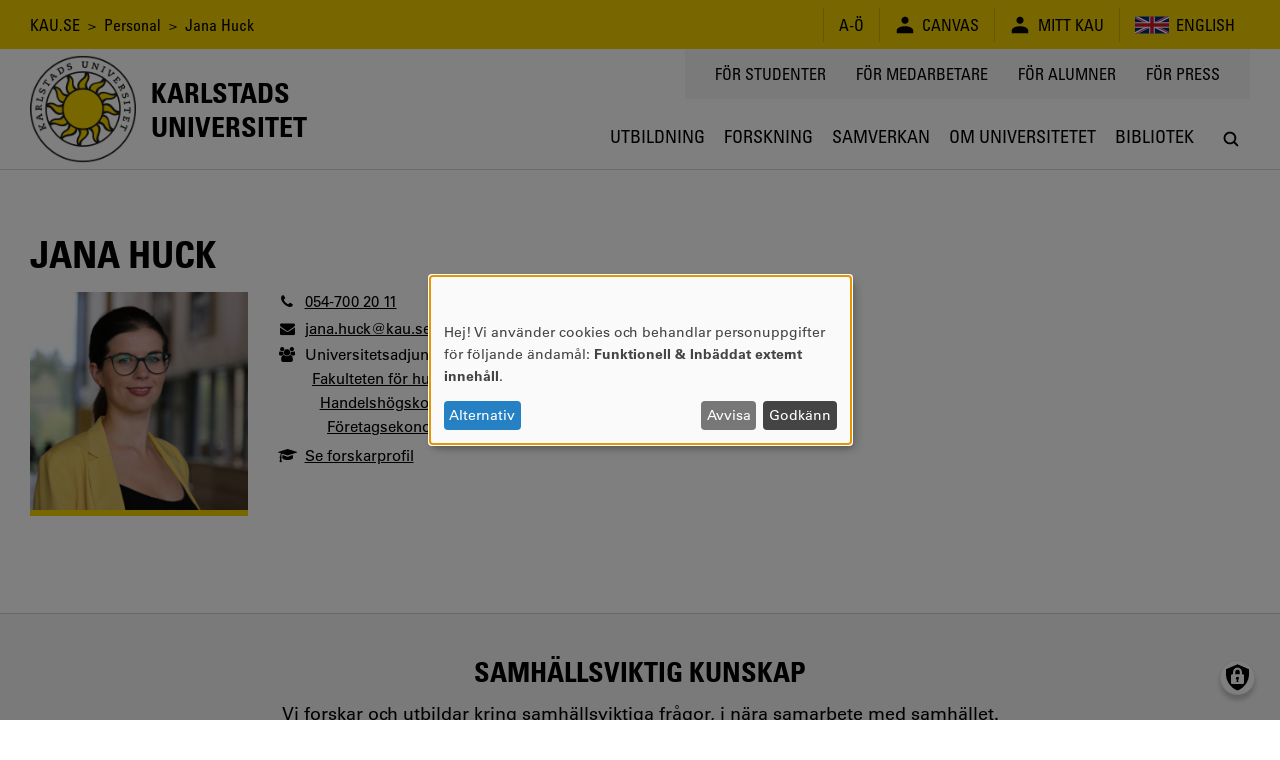

--- FILE ---
content_type: text/html; charset=UTF-8
request_url: https://www.kau.se/personal/jana-huck
body_size: 9026
content:
<!DOCTYPE html>
<html lang="sv" dir="ltr" prefix="og: https://ogp.me/ns#" class="no-js">
  <head>
    <script>(function(H){H.className=H.className.replace(/\bno-js\b/,'js')})(document.documentElement)</script>
    <meta charset="utf-8" />
<script>var _paq = _paq || [];(function(){var u=(("https:" == document.location.protocol) ? "https://matomo.kau.se/" : "http://matomo.kau.se/");_paq.push(["setSiteId", "1"]);_paq.push(["setTrackerUrl", u+"matomo.php"]);_paq.push(["setDoNotTrack", 1]);_paq.push(["disableCookies"]);if (!window.matomo_search_results_active) {_paq.push(["trackPageView"]);}_paq.push(["setIgnoreClasses", ["no-tracking","colorbox"]]);_paq.push(["enableLinkTracking"]);var d=document,g=d.createElement("script"),s=d.getElementsByTagName("script")[0];g.type="text/javascript";g.defer=true;g.async=true;g.src=u+"matomo.js";s.parentNode.insertBefore(g,s);})();</script>
<link rel="canonical" href="https://www.kau.se/personal/jana-huck" />
<meta name="MobileOptimized" content="width" />
<meta name="HandheldFriendly" content="true" />
<meta name="viewport" content="width=device-width, initial-scale=1.0" />
<link rel="icon" href="/themes/custom/kau16/favicon.ico" type="image/vnd.microsoft.icon" />

    <title>Jana Huck | Karlstads universitet</title>
    <link rel="stylesheet" media="all" href="/files/css/css_AY1W6zvTv1XVTEoJJHv2unlzArpZwTTvPwL3Lhp8AYo.css?delta=0&amp;language=sv&amp;theme=kau16&amp;include=eJxNyVEKxCAMhOELVcK-7HUktmORRgOJ7tLbV3zqy_Dxz8Xj86VTNLGE3X27eMRcBE5TYWk1KcnYyuxZW-c_XCvW0_RAzGo1VrRB3TC7sCmtfTvoD2blwOa3d1RK7HgA2w0yaA" />
<link rel="stylesheet" media="all" href="/files/css/css_TA7QEdAwpRf_BworNMc2p1UnJPqCQwl4xjflGspUfAM.css?delta=1&amp;language=sv&amp;theme=kau16&amp;include=eJxNyVEKxCAMhOELVcK-7HUktmORRgOJ7tLbV3zqy_Dxz8Xj86VTNLGE3X27eMRcBE5TYWk1KcnYyuxZW-c_XCvW0_RAzGo1VrRB3TC7sCmtfTvoD2blwOa3d1RK7HgA2w0yaA" />

    <script src="/libraries/klaro/dist/klaro-no-translations-no-css.js?t9w6kp" defer id="klaro-js"></script>


                        
  </head>
  <body>
    <a href="#main-content" class="visually-hidden focusable">
      Hoppa till huvudinnehåll
    </a>
    
      <div class="dialog-off-canvas-main-canvas" data-off-canvas-main-canvas>
          <header class="flex-none col12 js-header print-hide">
  <div class="bg-yellow condensed lg-h4 md-h4 sm-h6 js-header-top-bar black">
    <div class="container-lg flex justify-end items-center minh-top-bar sm-justify-center of-aut">
      <div class="flex-fluid pr1 collapsed-menu-hide">  <div class="block-breadcrumbs contextual-region">
          <nav role="navigation">
    <div class="visually-hidden">Länkstig</div>
    <ol class="list-reset">
          <li class="inline">
                          <a href="/" class="tdi hover-underline">KAU.SE</a>
              </li>
          <li class="inline">
                &nbsp;&gt;&nbsp;
                          <a href="/personal" class="tdi hover-underline">Personal</a>
              </li>
          <li class="inline">
                &nbsp;&gt;&nbsp;
                          Jana Huck
              </li>
        </ol>
  </nav>

  </div>

</div>
      <div class="lg-py1 md-py1 sm-py1-semi sm-mxn1-semi of-aut sm-flex-none">
        <div class="lg-border-right md-border-right flex items-stretch uppercase nowrap">
                                
  <div id="block-ao" class="list-reset border-left flex items-center px2 sm-px2-semi">      <a href="/om-universitetet/kontakt/om-kause/a-o" class="flex items-center tdi hover-underline">
        <span style="font-size: 1.25em"></span>
        <span>A-Ö</span>
      </a></div>

  <div id="block-canvas" class="list-reset border-left flex items-center px2 sm-px2-semi">      <a href="/logga-in-till-canvas" class="flex items-center tdi hover-underline">
        <span style="font-size: 1.25em">  
<svg viewBox="0 0 24 24" preserveAspectRatio="xMidYMid meet" fit style="fill: currentcolor; width: 1em; height: 1em; display: block;">















































<path d="M12,10.6c2.4,0,4.3-1.9,4.3-4.3c0-2.4-1.9-4.3-4.3-4.3C9.6,2.1,7.7,4,7.7,6.4
	C7.7,8.7,9.6,10.6,12,10.6z M12,13.5c-5.7,0-9.9,2.2-9.9,5.1c0,2.9,0,3.3,0,3.3h19.7c0,0,0-0.4,0-3.3S17.7,13.5,12,13.5z"></path>

</svg>

</span>
        <span class="pl1 sm-pl1-semi">Canvas</span>
      </a></div>

  <div id="block-minsida" class="list-reset border-left flex items-center px2 sm-px2-semi">      <a href="https://mitt.kau.se/login/sv" class="flex items-center tdi hover-underline">
        <span style="font-size: 1.25em">  
<svg viewBox="0 0 24 24" preserveAspectRatio="xMidYMid meet" fit style="fill: currentcolor; width: 1em; height: 1em; display: block;">















































<path d="M12,10.6c2.4,0,4.3-1.9,4.3-4.3c0-2.4-1.9-4.3-4.3-4.3C9.6,2.1,7.7,4,7.7,6.4
	C7.7,8.7,9.6,10.6,12,10.6z M12,13.5c-5.7,0-9.9,2.2-9.9,5.1c0,2.9,0,3.3,0,3.3h19.7c0,0,0-0.4,0-3.3S17.7,13.5,12,13.5z"></path>

</svg>

</span>
        <span class="pl1 sm-pl1-semi">Mitt Kau</span>
      </a></div>
  <ul class="links list-reset border-left flex items-center px1 sm-px1-semi"><li hreflang="en" data-drupal-link-system-path="employee/janahuck" class="en px1 sm-px1-semi"><a href="/en/employees/jana-huck" class="flex items-center tdi hover-underline">
            
<svg viewBox="0 0 24 24" preserveAspectRatio="xMidYMid meet" fit style="fill: currentcolor; width: 2.125em; height: 2.125em; display: block;">





















<path style="fill:#00247D;" d="M0,6v12h24V6H0z"></path>
<polygon style="fill:#FFFFFF;" points="14.2,12 24,7.1 24,6 24,6 24,6 21.8,6 12,10.9 2.2,6 0,6 0,6 0,6 0,7.1 9.8,12 0,16.9 0,18 
	2.2,18 12,13.1 21.8,18 24,18 24,16.9 "></polygon>
<polygon style="fill:#CF142B;" points="1.3,18 12,12.7 12,12 0,18 "></polygon>
<polygon style="fill:#CF142B;" points="13.3,12 13.3,12 12,12 12,12 24,18 24,17.3 "></polygon>
<polygon style="fill:#CF142B;" points="12,12 24,6 24,6 22.7,6 12,11.3 12,11.3 12,12 "></polygon>
<polygon style="fill:#CF142B;" points="0,6 0,6.7 10.7,12 12,12 12,12 "></polygon>
<polygon style="fill:#FFFFFF;" points="14,18 10,18 10,14 0,14 0,10 10,10 10,6 14,6 14,10 24,10 24,14 14,14 "></polygon>
<polygon style="fill:#CF142B;" points="13.2,18 10.8,18 10.8,13.2 0,13.2 0,10.8 10.8,10.8 10.8,6 13.2,6 13.2,10.8 24,10.8 
	24,13.2 13.2,13.2 "></polygon>



























</svg>

            <span class="pl1 sm-hide">English</span>
          </a></li></ul>


        </div>
      </div>
    </div>
  </div>
    <div class="flex container-lg-px0 h-header">
    <div class="flex-none" style="width: 0;">
      <div class="js-logo-container container-lg height-0 flex pos-rel z4">
  <div class="js-logo-container-inner flex flex-none items-center h-header tdi hover-tdi">
    <div class="js-logo flex-none pos-rel border-box height-100" style="max-height: 130px;">
      <a href="/"><img src="/themes/custom/kau16/images/logotype.png" class="block height-100" style="width: auto;" alt="Logotyp för Karlstads universitet, en sol" />
</a>
    </div>
          <div class="flex-none js-logo-text expanded-menu-h2 collapsed-menu-h4 expanded-menu-pl2 collapsed-menu-pl1 bold condensed uppercase tdi">
        <a href="/" class="tdi"><span class="preline">Karlstads
universitet</span></a>
      </div>
      </div>
</div>

    </div>
    <div class="flex-auto flex flex-column justify-between items-center">
      <div class="flex-auto container-lg flex justify-end items-start collapsed-menu-hide">
                <div class="bg-silver py2 px3 condensed uppercase h4">
            <nav role="navigation" aria-labelledby="block-toppmeny-menu" id="block-toppmeny">
            
  <div class="visually-hidden" id="block-toppmeny-menu">Toppmeny</div>
  

        
              <ul class="list-reset flex mxn2">
              <li class="px2 js-hamburger-menu-secondary-item">
        <a target="" href="/student" class="tdi hover-underline">
          För studenter
        </a>
              </li>
          <li class="px2 js-hamburger-menu-secondary-item">
        <a target="_blank" href="https://inslaget.kau.se" class="tdi hover-underline">
          För medarbetare
        </a>
              </li>
          <li class="px2 js-hamburger-menu-secondary-item">
        <a target="" href="/alumn" class="tdi hover-underline">
          För alumner
        </a>
              </li>
          <li class="px2 js-hamburger-menu-secondary-item">
        <a target="_blank" href="https://press.kau.se" class="tdi hover-underline">
          För press
        </a>
              </li>
        </ul>
  


  </nav>


        </div>
              </div>
      <div class="js-mega-menu-container flex-none width-100vw collapsed-menu-hide">
        <div class="js-mega-menu" data-props="{&quot;ajaxUrl&quot;:&quot;\/mega-menu\/ajax\/main&quot;,&quot;menuLabel&quot;:&quot;Meny&quot;}">
  <nav class="no-js flex container-lg of-aut justify-end mega-menu-level-1-height">
    
              <ul class="list-reset flex mega-menu-level-1-height">
              <li class="flex of-aut">
        <a href="/utbildning" class="flex h3 xl-h2 condensed justify-center items-center center tdi border-bottom-thick px1 xl-px2 border-box of-aut uppercase mega-menu-level-1-height transparent hover-silver-dark">
          <span class="black block truncate">Utbildning</span>
        </a>
              </li>
          <li class="flex of-aut">
        <a href="/forskning" class="flex h3 xl-h2 condensed justify-center items-center center tdi border-bottom-thick px1 xl-px2 border-box of-aut uppercase mega-menu-level-1-height transparent hover-silver-dark">
          <span class="black block truncate">Forskning</span>
        </a>
              </li>
          <li class="flex of-aut">
        <a href="/samverkan" class="flex h3 xl-h2 condensed justify-center items-center center tdi border-bottom-thick px1 xl-px2 border-box of-aut uppercase mega-menu-level-1-height transparent hover-silver-dark">
          <span class="black block truncate">Samverkan</span>
        </a>
              </li>
          <li class="flex of-aut">
        <a href="/om-universitetet" class="flex h3 xl-h2 condensed justify-center items-center center tdi border-bottom-thick px1 xl-px2 border-box of-aut uppercase mega-menu-level-1-height transparent hover-silver-dark">
          <span class="black block truncate">Om universitetet</span>
        </a>
              </li>
          <li class="flex of-aut">
        <a href="/bibliotek" class="flex h3 xl-h2 condensed justify-center items-center center tdi border-bottom-thick px1 xl-px2 border-box of-aut uppercase mega-menu-level-1-height transparent hover-silver-dark">
          <span class="black block truncate">Bibliotek</span>
        </a>
              </li>
        </ul>
  


    <div class="flex h3 xl-h2 justify-center items-center center pl1 xl-pl2 border-box of-aut mega-menu-level-1-height">
      <a class="js-search-modal-toggle tdi flex justify-center items-center bg-white black hover-lighten" href="https://www.kau.se/search/site" style="width: 2.142em; height: 2.142em;" aria-label="Sök" onclick="">
        
<svg viewBox="0 0 24 24" preserveAspectRatio="xMidYMid meet" fit style="fill: currentcolor; width: 1.125em; height: 1.125em; display: block;">





































<path d="M20.5,19l-3.7-3.7c0.9-1.3,1.5-2.8,1.5-4.5c0-4.2-3.4-7.6-7.6-7.6c-4.2,0-7.6,3.4-7.6,7.6
	c0,4.2,3.4,7.6,7.6,7.6c1.7,0,3.3-0.6,4.5-1.5l3.7,3.7c0.2,0.2,0.5,0.3,0.8,0.3c0.3,0,0.5-0.1,0.8-0.3
	C20.9,20.1,20.9,19.4,20.5,19z M10.7,16.2c-3,0-5.4-2.4-5.4-5.4c0-3,2.4-5.4,5.4-5.4c3,0,5.4,2.4,5.4,5.4
	C16.2,13.8,13.7,16.2,10.7,16.2z"></path>











</svg>

      </a>
    </div>
  </nav>
</div>

      </div>
      <div class="flex-auto expanded-menu-hide flex justify-end col12 items-center">
        <div class="flex-none col">
          <button
            class="flex justify-center items-center menu-button js-search-modal-toggle as-button cursor-pointer"
            style="width: 2.142em; height: 2.142em;"
            aria-label="Sök"
            aria-expanded="false"
            >
            <span class="flex justify-center items-center bg-white black h3" style="width: 100%; height: 100%;">
<svg viewBox="0 0 24 24" preserveAspectRatio="xMidYMid meet" fit style="fill: currentcolor; width: 1.125em; height: 1.125em; display: block;">





































<path d="M20.5,19l-3.7-3.7c0.9-1.3,1.5-2.8,1.5-4.5c0-4.2-3.4-7.6-7.6-7.6c-4.2,0-7.6,3.4-7.6,7.6
	c0,4.2,3.4,7.6,7.6,7.6c1.7,0,3.3-0.6,4.5-1.5l3.7,3.7c0.2,0.2,0.5,0.3,0.8,0.3c0.3,0,0.5-0.1,0.8-0.3
	C20.9,20.1,20.9,19.4,20.5,19z M10.7,16.2c-3,0-5.4-2.4-5.4-5.4c0-3,2.4-5.4,5.4-5.4c3,0,5.4,2.4,5.4,5.4
	C16.2,13.8,13.7,16.2,10.7,16.2z"></path>











</svg>
</span>
          </button>
        </div>
      </div>
    </div>
  </div>
</header>

<div class="hide print-block container-lg-px0 h-header mb1">
  <div class="js-logo-container container-lg height-0 flex pos-rel z4">
  <div class="js-logo-container-inner flex flex-none items-center h-header tdi hover-tdi">
    <div class="js-logo flex-none pos-rel border-box height-100" style="max-height: 130px;">
      <a href="/"><img src="/themes/custom/kau16/images/logotype.png" class="block height-100" style="width: auto;" alt="Logotyp för Karlstads universitet, en sol" />
</a>
    </div>
          <div class="flex-none js-logo-text expanded-menu-h2 collapsed-menu-h4 expanded-menu-pl2 collapsed-menu-pl1 bold condensed uppercase tdi">
        <a href="/" class="tdi"><span class="preline">Karlstads
universitet</span></a>
      </div>
      </div>
</div>

</div>

<div class="js-hamburger-menu" data-props="{&quot;ajaxUrl&quot;:&quot;\/hamburger-menu\/ajax\/main&quot;}"></div>


<main role="main" class="flex-grow col12" id="main-content" tabindex="-1">   <div class="border-top container-xl-px0">
    <div class="container-md">
              <div class="hide collapsed-menu-block print-block py1 md-h4 sm-h6 condensed">
            <div class="block-breadcrumbs contextual-region">
          <nav role="navigation">
    <div class="visually-hidden">Länkstig</div>
    <ol class="list-reset">
          <li class="inline">
                          <a href="/" class="tdi hover-underline">KAU.SE</a>
              </li>
          <li class="inline">
                &nbsp;&gt;&nbsp;
                          <a href="/personal" class="tdi hover-underline">Personal</a>
              </li>
          <li class="inline">
                &nbsp;&gt;&nbsp;
                          Jana Huck
              </li>
        </ol>
  </nav>

  </div>


        </div>
                      <div data-drupal-messages-fallback class="hidden"></div>
<div id="block-pagetitle">
        
  <h1>Jana Huck</h1>


  </div>


        <div class="row flex collapsed-menu-flex-wrap mb3">
          <div class="col col8 flex-auto">
            <div class="mb4">
                <div id="block-mainpagecontent">
        

<div class="row flex collapsed-menu-flex-wrap mb4">

  <div class="col flex-auto expanded-menu-col8">
    <div class="flex flex-wrap row">
      <div class="col col4 sm-col12 border-box">
        <div class="mb1 pos-rel ratio-square border-bottom-thick border-yellow">
                                  <img class="pos-abs trbl col12 height-100 img-cover" src="https://profilbild.kau.se/alias/ff9fd388e397937c/2000" alt="Jana Huck" />
                  </div>
      </div>
      <div class="col col8 sm-col12 md-mxn3 lg-mxn3">
                

<ul class="list-reset my0">
        <li class="flex mb1 items-baseline">
      <i class="flex-none fa fa-fw fa-phone mr1" aria-hidden="true"></i>
      <span class="flex-auto">
              <a href="tel:0547002011">054-700 20 11</a>
  
      </span>
    </li>
          <li class="flex mb1 items-baseline">
      <i class="flex-none fa fa-fw fa-envelope mr1" aria-hidden="true"></i>
      <span class="flex-auto">
        <a href="mailto:jana.huck@kau.se" title="jana.huck@kau.se">jana.huck@kau.se</a>
      </span>
    </li>
                <li class="flex mb1-semi items-baseline">
        <i class="flex-none fa fa-fw fa-group mr1" aria-hidden="true"></i>
        <div class="flex-auto">
          <div class="mb1-semi">Universitetsadjunkt</div>
                          <ul class="pl1 list-reset my0">
                <li>
                  <div class="mb1-semi"><a href="/sok/personal?f%5B0%5D=fakultet%3AFakulteten%20f%C3%B6r%20humaniora%20och%20samh%C3%A4llsvetenskap">Fakulteten för humaniora och samhällsvetenskap</a></div>
                          <ul class="pl1 list-reset my0">
                <li>
                  <div class="mb1-semi"><a href="/sok/personal?f%5B0%5D=instavd%3AHandelsh%C3%B6gskolan">Handelshögskolan</a></div>
                          <ul class="pl1 list-reset my0">
                <li>
                  <div class="mb1-semi"><a href="/sok/personal?f%5B0%5D=amne%3AF%C3%B6retagsekonomi">Företagsekonomi</a></div>
                                        </li>
              </ul>
                            </li>
              </ul>
                            </li>
              </ul>
                    </div>
      </li>
            <li class="flex mb1 items-baseline">
      <i class="flex-none fa fa-fw fa-graduation-cap mr1" aria-hidden="true"></i>
      <span class="flex-auto"><a href="/forskare/jana-huck">Se forskarprofil</a></span>
    </li>
  </ul>
      </div>
    </div>
  </div>

</div>

  </div>


            </div>
          </div>
          <div class="col col4 flex-auto collapsed-menu-mt3">
            
          </div>
        </div>
          </div>
  </div>
</main>

<footer role="contentinfo" class="flex-none print-hide">
                          <a href="/om-universitetet/om-karlstads-universitet/fakta-om-universitetet/samhallsviktig-kunskap" class="no-underline" title="Samhällsviktig kunskap. Vi forskar och utbildar kring samhällsviktiga frågor, i nära samarbete med samhället." aria-label="Samhällsviktig kunskap. Vi forskar och utbildar kring samhällsviktiga frågor, i nära samarbete med samhället.">
      <div class="sm-flex py4-semi sm-py3 bg-silver border-top justify-center">
        <div class="container-md sm-width-auto sm-flex-column center">
          <div class="flex h2 lg-h1 condensed uppercase truncate bold justify-center">Samhällsviktig kunskap</div>
          <span class="flex h3 p2 justify-center">Vi forskar och utbildar kring samhällsviktiga frågor, i nära samarbete med samhället.</span>
          <span class="flex h3 condensed p1 hover-underline uppercase append-forward-arrow justify-center">Läs mer</span>
        </div>
      </div>
    </a>
    <div class="py5-semi sm-py2 border-top sm-flex justify-center">
      <div class="container-md sm-width-auto flex sm-flex-column justify-center">
            <a href="/om-universitetet/kontakt/kontakt/kontakta-universitetet" class="flex items-center md-col4 lg-col4 my1 tdi">
    <div class="h2 lg-h1 bg-yellow circle mr2-semi lg-mr3-semi flex-none flex justify-center items-center white" style="height: 2.1em; width: 2.1em">
      <span style="font-size: 1.25em">  
<svg viewBox="0 0 24 24" preserveAspectRatio="xMidYMid meet" fit style="fill: currentcolor; width: 1em; height: 1em; display: block;">






































<path style="fill:#FFFFFF;" d="M16.4,0H7.6C7.6,0,5,0,5,2.5v18.9C5,24,7.6,24,7.6,24h8.8c0,0,2.5,0,2.5-2.5V2.5C19,0,16.4,0,16.4,0z
	 M10.1,1.5c0-0.2,0.1-0.3,0.2-0.3h3.5c0.1,0,0.2,0.1,0.2,0.3v0.1c0,0.2-0.1,0.3-0.2,0.3h-3.5C10.2,1.9,10.1,1.8,10.1,1.5L10.1,1.5z
	 M12,22.9c-0.7,0-1.3-0.6-1.3-1.3c0-0.7,0.6-1.3,1.3-1.3c0.7,0,1.3,0.6,1.3,1.3C13.3,22.4,12.7,22.9,12,22.9z M17.7,19.5H6.3V3.2
	h11.4V19.5z"></path>










</svg>

</span>
    </div>
    <div class="flex flex-column flex-auto pr1">
      <div class="h2 lg-h1 lh-solid condensed uppercase truncate">054-700 10 00</div>
      <div class="h6 lg-h5 black opacity-50"></div>
    </div>
  </a>
  <a href="mailto:info@kau.se" class="flex items-center md-col4 lg-col4 my1 tdi">
    <div class="h2 lg-h1 bg-yellow circle mr2-semi lg-mr3-semi flex-none flex justify-center items-center white" style="height: 2.1em; width: 2.1em">
      <span style="font-size: 1.25em">  
<svg viewBox="0 0 24 24" preserveAspectRatio="xMidYMid meet" fit style="fill: currentcolor; width: 1em; height: 1em; display: block;">














<path style="fill:#FFFFFF;" d="M2,7v11.6L8.6,12L2,7z M12,13.5l10-7.7c0,0,0.1-1.1-0.7-1.1H2.7C1.9,4.7,2,5.9,2,5.9L12,13.5z
	 M22,18.6V7l-6.6,5L22,18.6z M12,14.7l-2.7-2.1l-6.7,6.7h18.7l-6.7-6.7L12,14.7z"></path>


































</svg>

</span>
    </div>
    <div class="flex flex-column flex-auto pr1">
      <div class="h2 lg-h1 lh-solid condensed uppercase truncate">INFO@KAU.SE</div>
      <div class="h6 lg-h5 black opacity-50"></div>
    </div>
  </a>
  <a href="/utbildning/att-lasa-pa-universitetet/bo-och-leva/hitta-till-universitetet" class="flex items-center md-col4 lg-col4 my1 tdi">
    <div class="h2 lg-h1 bg-yellow circle mr2-semi lg-mr3-semi flex-none flex justify-center items-center white" style="height: 2.1em; width: 2.1em">
      <span style="font-size: 1.25em">  
<svg viewBox="0 0 24 24" preserveAspectRatio="xMidYMid meet" fit style="fill: currentcolor; width: 1em; height: 1em; display: block;">





























<path style="fill:#FFFFFF;" d="M12,0C6.5,0,3.8,3.8,3.8,8.5C3.8,13.2,12,24,12,24s8.2-10.8,8.2-15.5C20.2,3.8,17.5,0,12,0z M12,11.5
	c-2.4,0-4.4-2-4.4-4.4c0-2.4,2-4.4,4.4-4.4c2.4,0,4.4,2,4.4,4.4C16.4,9.5,14.4,11.5,12,11.5z"></path>



















</svg>

</span>
    </div>
    <div class="flex flex-column flex-auto pr1">
      <div class="h2 lg-h1 lh-solid condensed uppercase truncate">Hitta hit</div>
      <div class="h6 lg-h5 black opacity-50"></div>
    </div>
  </a>


      </div>
    </div>
    <div class="bg-yellow black">
    <div class="container-lg py3 flex flex-wrap items-center justify-center">
      <div class="h3 condensed bold uppercase pr2-semi sm-h6">&copy; 2026 Karlstads universitet</div>

      
              <a href="/om-universitetet/kontakt/om-kause/om-webbsidan" class="h3 uppercase condensed tdi hover-underline mr2-semi pl2-semi sm-h6 border-left" title="Om webbsidan" aria-label="Om webbsidan">Om webbsidan</a>
      
              <a href="/om-universitetet/kontakt/om-kause/tillganglighetsredogorelse" class="h3 uppercase condensed tdi hover-underline mr2-semi pl2-semi sm-h6 border-left" title="Tillgänglighetsredogörelse" aria-label="Tillgänglighetsredogörelse">Tillgänglighetsredogörelse</a>
      
              <a href="/gdpr" class="h3 uppercase condensed tdi hover-underline mr2-semi pl2-semi sm-h6 border-left" title="Integritetspolicy" aria-label="Integritetspolicy">Integritetspolicy</a>
      
              <a href="/om-universitetet/om-karlstads-universitet/styrdokument/universitetets-styrdokument" class="h3 uppercase condensed tdi hover-underline mr2-semi pl2-semi sm-h6 border-left" title="Styrdokument och föreskrifter" aria-label="Styrdokument och föreskrifter">Styrdokument och föreskrifter</a>
      
      <div class="flex-grow flex justify-end items-center sm-justify-center sm-pt2 sm-col12">
                  <a class="mx1-semi tdi h1" href="https://www.facebook.com/karlstadsuniversitet" target="_blank" rel="noreferrer" title="Bes&ouml;k oss p&aring; Facebook" aria-label="Bes&ouml;k oss p&aring; Facebook">
            
<svg viewBox="0 0 24 24" preserveAspectRatio="xMidYMid meet" fit style="fill: currentcolor; width: 1em; height: 1em; display: block;">
















<path d="M12,0C5.4,0,0,5.4,0,12c0,6.6,5.4,12,12,12c6.6,0,12-5.4,12-12C24,5.4,18.6,0,12,0z M15.2,12h-2.1
	c0,3.3,0,7.4,0,7.4H10c0,0,0-4,0-7.4H8.6V9.3H10V7.6c0-1.2,0.6-3.1,3.1-3.1l2.3,0v2.5c0,0-1.4,0-1.7,0c-0.3,0-0.7,0.1-0.7,0.7v1.5
	h2.3L15.2,12z"></path>
































</svg>

          </a>
                          <a class="mx1-semi tdi h1" href="https://www.instagram.com/karlstadsuniversitet" target="_blank" rel="noreferrer" title="Bes&ouml;k oss p&aring; Instagram" aria-label="Bes&ouml;k oss p&aring; Instagram">
            
<svg viewBox="0 0 24 24" preserveAspectRatio="xMidYMid meet" fit style="fill: currentcolor; width: 1em; height: 1em; display: block;">
























<path d="M14.7,9.4l0-2.2l1.9,0l0.3,0v0.3v1.9L14.7,9.4z M11.9,14.5c1.3,0,2.3-1,2.3-2.3c0-0.5-0.2-1-0.4-1.3
	c-0.4-0.6-1.1-1-1.9-1c-0.8,0-1.4,0.4-1.9,1c-0.3,0.4-0.4,0.8-0.4,1.3C9.6,13.4,10.7,14.5,11.9,14.5z M24,12c0,6.6-5.4,12-12,12
	C5.4,24,0,18.6,0,12C0,5.4,5.4,0,12,0C18.6,0,24,5.4,24,12z M18.5,8.2c0-1.4-1.1-2.5-2.5-2.5h-8c-1.4,0-2.5,1.1-2.5,2.5v2.7v5.3
	c0,1.4,1.1,2.5,2.5,2.5h8c1.4,0,2.5-1.1,2.5-2.5v-5.3V8.2z M15.5,12.2c0,2-1.6,3.6-3.6,3.6c-2,0-3.6-1.6-3.6-3.6
	c0-0.5,0.1-0.9,0.3-1.3H6.7v5.3c0,0.7,0.6,1.2,1.2,1.2h8c0.7,0,1.2-0.6,1.2-1.2v-5.3h-1.9C15.4,11.3,15.5,11.7,15.5,12.2z"></path>
























</svg>

          </a>
                                          <a class="mx1-semi tdi h1" href="https://www.youtube.com/user/karlstadsuniversitet" target="_blank" rel="noreferrer" title="Bes&ouml;k oss p&aring; YouTube" aria-label="Bes&ouml;k oss p&aring; YouTube">
            
<svg viewBox="0 0 24 24" preserveAspectRatio="xMidYMid meet" fit style="fill: currentcolor; width: 1em; height: 1em; display: block;">
















































<path d="M6.9,12.3h2.6V13H8.6v4.3H7.7V13H6.9V12.3z M12,9.4c0.1,0,0.2,0,0.3-0.1c0.1-0.1,0.1-0.2,0.1-0.3V6.8
	c0-0.1,0-0.2-0.1-0.2c-0.1-0.1-0.2-0.1-0.3-0.1c-0.1,0-0.2,0-0.2,0.1c-0.1,0.1-0.1,0.1-0.1,0.2v2.2c0,0.1,0,0.2,0.1,0.3
	C11.8,9.4,11.9,9.4,12,9.4z M14.4,13.8c0.1,0.2,0.2,0.4,0.2,0.7v2.1c0,0.3-0.1,0.5-0.2,0.6c-0.1,0.1-0.3,0.2-0.5,0.2
	c-0.1,0-0.3,0-0.4-0.1c-0.1-0.1-0.2-0.1-0.3-0.3v0.3h-0.8v-5.1h0.8v1.6c0.1-0.1,0.2-0.2,0.3-0.3c0.1-0.1,0.2-0.1,0.3-0.1
	C14.1,13.6,14.3,13.6,14.4,13.8z M13.8,14.5c0-0.1,0-0.2-0.1-0.3c-0.1-0.1-0.1-0.1-0.2-0.1c-0.1,0-0.1,0-0.2,0
	c-0.1,0-0.1,0.1-0.2,0.1v2.3c0.1,0.1,0.1,0.1,0.2,0.1c0.1,0,0.1,0,0.2,0c0.1,0,0.2,0,0.2-0.1c0-0.1,0.1-0.1,0.1-0.3V14.5z
	 M11.2,16.4c-0.1,0.1-0.1,0.1-0.2,0.2c-0.1,0.1-0.2,0.1-0.2,0.1c-0.1,0-0.1,0-0.2-0.1c0,0,0-0.1,0-0.2v-2.9H9.8v3.1
	c0,0.2,0,0.4,0.1,0.5c0.1,0.1,0.2,0.2,0.4,0.2c0.1,0,0.3,0,0.4-0.1c0.1-0.1,0.3-0.2,0.4-0.3v0.4h0.7v-3.7h-0.7L11.2,16.4L11.2,16.4z
	 M24,12c0,6.6-5.4,12-12,12C5.4,24,0,18.6,0,12C0,5.4,5.4,0,12,0C18.6,0,24,5.4,24,12z M13.9,9.4c0,0.2,0,0.4,0.1,0.5
	c0.1,0.1,0.2,0.2,0.4,0.2c0.2,0,0.3,0,0.5-0.1c0.2-0.1,0.3-0.2,0.5-0.4V10h0.8V5.9h-0.8V9c-0.1,0.1-0.2,0.2-0.3,0.2
	c-0.1,0.1-0.2,0.1-0.2,0.1c-0.1,0-0.1,0-0.2-0.1c0,0-0.1-0.1-0.1-0.2V5.9h-0.8V9.4z M10.8,6.9V9c0,0.3,0.1,0.6,0.3,0.8
	c0.2,0.2,0.5,0.3,0.9,0.3c0.4,0,0.7-0.1,0.9-0.3c0.2-0.2,0.3-0.5,0.3-0.8V6.9c0-0.3-0.1-0.6-0.3-0.8c-0.2-0.2-0.5-0.3-0.9-0.3
	c-0.4,0-0.7,0.1-0.9,0.3C10.9,6.3,10.8,6.5,10.8,6.9L10.8,6.9z M7.6,4.5l1.1,3.4V10h0.9V7.7l1.1-3.3h-1L9.2,6.7H9.2L8.5,4.5H7.6z
	 M19.5,14c0-1.5-1.2-2.7-2.7-2.7H7.5c-1.5,0-2.7,1.2-2.7,2.7v2.2c0,1.5,1.2,2.7,2.7,2.7h9.3c1.5,0,2.7-1.2,2.7-2.7V14z M16.9,13.8
	c0.2,0.2,0.3,0.5,0.3,0.8v1h-1.4v0.7c0,0.2,0,0.3,0.1,0.4c0,0.1,0.1,0.1,0.3,0.1c0.1,0,0.2,0,0.3-0.1c0-0.1,0.1-0.2,0.1-0.4v-0.2
	h0.8v0.2c0,0.4-0.1,0.7-0.3,0.9c-0.2,0.2-0.5,0.3-0.8,0.3c-0.3,0-0.6-0.1-0.8-0.3c-0.2-0.2-0.3-0.5-0.3-0.8v-1.7
	c0-0.3,0.1-0.6,0.3-0.8c0.2-0.2,0.5-0.3,0.8-0.3C16.5,13.5,16.7,13.6,16.9,13.8z M16.4,15v-0.4c0-0.2,0-0.3-0.1-0.3
	c-0.1-0.1-0.1-0.1-0.2-0.1c-0.1,0-0.2,0-0.3,0.1c-0.1,0.1-0.1,0.2-0.1,0.3V15H16.4L16.4,15z"></path>
</svg>

          </a>
                          <a class="mx1-semi tdi h1" href="https://www.linkedin.com/school/karlstadsuniversitet" target="_blank" rel="noreferrer" title="Bes&ouml;k oss p&aring; LinkedIn" aria-label="Bes&ouml;k oss p&aring; LinkedIn">
            
<svg viewBox="0 0 24 24" preserveAspectRatio="xMidYMid meet" fit style="fill: currentcolor; width: 1em; height: 1em; display: block;">



























<path style="fill-rule:evenodd;clip-rule:evenodd;" d="M12,0c6.6,0,12,5.4,12,12s-5.4,12-12,12S0,18.6,0,12S5.4,0,12,0z M10.5,9.6H13v1.3l0,0
	c0.3-0.6,1.2-1.3,2.4-1.3c2.6,0,3.1,1.6,3.1,3.7v4.3h-2.6v-3.8c0-0.9,0-2.1-1.3-2.1s-1.5,1-1.5,2v3.9h-2.6V9.6L10.5,9.6z M8.7,7.4
	c0,0.7-0.6,1.3-1.3,1.3C6.6,8.7,6,8.1,6,7.4s0.6-1.3,1.3-1.3C8.1,6.1,8.7,6.7,8.7,7.4z M6,9.6h2.7v8H6V9.6z"></path>





















</svg>

          </a>
              </div>
    </div>
  </div>
</footer>

<div class="js-search-modal" data-props="{&quot;suggestionsUrl&quot;:&quot;\/search\/autocomplete&quot;,&quot;resultsUrl&quot;:&quot;\/json\/search\/site&quot;,&quot;inputPlaceholder&quot;:&quot;S\u00f6k program, kurser, sidor, personal, dokument\u2026&quot;,&quot;emptyQueryMessage&quot;:&quot;B\u00f6rja skriva i f\u00e4ltet ovan s\u00e5 dyker resultaten upp h\u00e4r medan du skriver.&quot;,&quot;noResultMessage&quot;:&quot;Din s\u00f6kning gav inget resultat.&quot;,&quot;loadingResultsMessage&quot;:&quot;S\u00f6ker\u2026&quot;,&quot;resultsMessage&quot;:&quot;Din s\u00f6kning p\u00e5 %query gav @count resultat. H\u00e4r \u00e4r toppresultaten f\u00f6r varje kategori.&quot;}"></div>

  </div>

    
    <script type="application/json" data-drupal-selector="drupal-settings-json">{"path":{"baseUrl":"\/","pathPrefix":"","currentPath":"employee\/janahuck","currentPathIsAdmin":false,"isFront":false,"currentLanguage":"sv"},"pluralDelimiter":"\u0003","suppressDeprecationErrors":true,"matomo":{"disableCookies":true,"trackColorbox":false,"trackMailto":true},"klaro":{"config":{"elementId":"klaro","storageMethod":"cookie","cookieName":"klaro","cookieExpiresAfterDays":180,"cookieDomain":"","groupByPurpose":false,"acceptAll":false,"hideDeclineAll":false,"hideLearnMore":false,"learnMoreAsButton":false,"additionalClass":" hide-consent-dialog-title klaro-theme-kau16","disablePoweredBy":true,"htmlTexts":false,"autoFocus":true,"noticeAsModal":true,"privacyPolicy":"\/gdpr","lang":"sv","services":[{"name":"cms","default":true,"title":"Funktionell","description":"Lagra exempelvis anv\u00e4ndarsession i webbl\u00e4saren (kr\u00e4vs f\u00f6r att anv\u00e4nda denna webbplats).","purposes":["cms"],"callbackCode":"","cookies":[["^[SESS|SSESS]","",""],["^[SESS|SSESS]","","localhost"],["^[SESS|SSESS]","","durin.sau.kau.se"]],"required":true,"optOut":false,"onlyOnce":false,"contextualConsentOnly":false,"contextualConsentText":"","wrapperIdentifier":[],"translations":{"sv":{"title":"Funktionell"}}},{"name":"klaro","default":true,"title":"Consent manager","description":"Anv\u00e4nds f\u00f6r att spara din samtyckesstatus i webbl\u00e4saren.","purposes":["cms"],"callbackCode":"","cookies":[["klaro","",""],["klaro","","localhost"],["klaro","","durin.sau.kau.se"]],"required":true,"optOut":false,"onlyOnce":false,"contextualConsentOnly":false,"contextualConsentText":"","wrapperIdentifier":[],"translations":{"sv":{"title":"Consent manager"}}},{"name":"kauplay","default":true,"title":"KauPlay","description":"KauPlay (Kaltura media management system) \u00e4r en videodelningsplattform hostad fr\u00e5n NORDUnet A\/S (Danmark).","purposes":["external_content"],"callbackCode":"","cookies":[],"required":false,"optOut":false,"onlyOnce":false,"contextualConsentOnly":false,"contextualConsentText":"","wrapperIdentifier":[".is_kauplay"],"translations":{"sv":{"title":"KauPlay"}}},{"name":"vimeo","default":true,"title":"Vimeo","description":"Vimeo \u00e4r en videodelningsplattform fr\u00e5n Vimeo, LLC (USA).","purposes":["external_content"],"callbackCode":"","cookies":[],"required":false,"optOut":false,"onlyOnce":false,"contextualConsentOnly":false,"contextualConsentText":"","wrapperIdentifier":[".is_vimeo"],"translations":{"sv":{"title":"Vimeo"}}},{"name":"youtube","default":true,"title":"YouTube","description":"YouTube \u00e4r en onlineplattform f\u00f6r videodelning som \u00e4gs av Google.","purposes":["external_content"],"callbackCode":"","cookies":[],"required":false,"optOut":false,"onlyOnce":false,"contextualConsentOnly":false,"contextualConsentText":"","wrapperIdentifier":[".is_youtube"],"translations":{"sv":{"title":"YouTube"}}}],"translations":{"sv":{"consentModal":{"title":"Anv\u00e4ndning av personuppgifter och cookies","description":"V\u00e4lj vilka tj\u00e4nster och tredjepartsapplikationer du vill anv\u00e4nda.","privacyPolicy":{"name":"integritetspolicy","text":"F\u00f6r att l\u00e4sa mer, v\u00e4nligen se v\u00e5r {privacyPolicy}."}},"consentNotice":{"title":"Anv\u00e4ndning av personuppgifter och cookies","changeDescription":"Det har skett \u00e4ndringar sedan ditt senaste bes\u00f6k, v\u00e4nligen uppdatera ditt samtycke.","description":"Hej! Vi anv\u00e4nder cookies och behandlar personuppgifter f\u00f6r f\u00f6ljande \u00e4ndam\u00e5l: {purposes}.","learnMore":"Alternativ","privacyPolicy":{"name":"integritetspolicy"}},"ok":"Godk\u00e4nn","save":"Spara","decline":"Avvisa","close":"St\u00e4ng","acceptAll":"Godk\u00e4nn alla","acceptSelected":"Godk\u00e4nn valda","service":{"disableAll":{"title":"V\u00e4xla alla val","description":"Anv\u00e4nd denna knapp f\u00f6r att aktivera\/inaktivera alla tj\u00e4nster."},"optOut":{"title":"(m\u00f6jlighet att v\u00e4lja bort)","description":"Denna tj\u00e4nst \u00e4r aktiverad som standard (m\u00f6jlighet att v\u00e4lja bort finns)."},"required":{"title":"(alltid n\u00f6dv\u00e4ndig)","description":"Denna tj\u00e4nst \u00e4r alltid n\u00f6dv\u00e4ndig."},"purposes":"\u00c4ndam\u00e5l","purpose":"\u00c4ndam\u00e5l"},"contextualConsent":{"acceptAlways":"Alltid","acceptOnce":"Ja (denna g\u00e5ng)","description":"Ladda externt inneh\u00e5ll som tillhandah\u00e5lls av {title}?"},"poweredBy":"Drivs av Klaro!","purposeItem":{"service":"Service","services":"Services"},"privacyPolicy":{"name":"integritetspolicy","text":"F\u00f6r att l\u00e4sa mer, v\u00e4nligen se v\u00e5r {privacyPolicy}."},"purposes":{"cms":{"title":"Funktionell","description":""},"advertising":{"title":"Annonsering och marknadsf\u00f6ring","description":""},"analytics":{"title":"Analys och prestanda","description":""},"livechat":{"title":"Live chat","description":""},"security":{"title":"S\u00e4kerhet","description":""},"styling":{"title":"Styling","description":""},"external_content":{"title":"Inb\u00e4ddat externt inneh\u00e5ll","description":""}}}},"purposeOrder":["cms","advertising","analytics","livechat","security","styling","external_content"],"showNoticeTitle":true,"styling":{"theme":["light"]}},"dialog_mode":"notice_modal","show_toggle_button":true,"toggle_button_icon":null,"show_close_button":true,"exclude_urls":["^\\\/en\\\/admin\\\/"],"disable_urls":["^\\\/admin\\\/"]},"jumbotronSlideDuration":8000,"user":{"uid":0,"permissionsHash":"d5973a66bf3aa94bf17c03315a24a5236d2566847847903ef2fdafa6b5f33c01"}}</script>
<script src="/files/js/js_6o2U2CCQzjUFVJT5634--F5bxKtW1doPzZlCMiEQ5ZA.js?scope=footer&amp;delta=0&amp;language=sv&amp;theme=kau16&amp;include=eJwliEsKgDAMBS-UEtx4nRIxFU3SB_3cX6mbmWFM5rbz5TjE09PJZOZyu3b-Kq1ar-LUXNAih9bJo6mSuTTwIoUMBPjXC1RbIFw"></script>

  </body>
</html>
